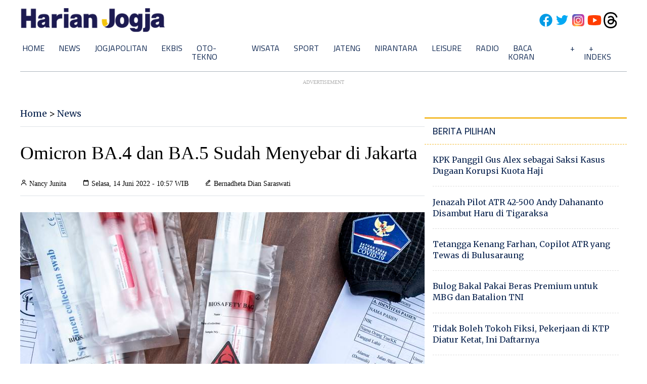

--- FILE ---
content_type: text/html; charset=utf-8
request_url: https://www.google.com/recaptcha/api2/aframe
body_size: 266
content:
<!DOCTYPE HTML><html><head><meta http-equiv="content-type" content="text/html; charset=UTF-8"></head><body><script nonce="TJU4RbdBMNwhhOeBnongpg">/** Anti-fraud and anti-abuse applications only. See google.com/recaptcha */ try{var clients={'sodar':'https://pagead2.googlesyndication.com/pagead/sodar?'};window.addEventListener("message",function(a){try{if(a.source===window.parent){var b=JSON.parse(a.data);var c=clients[b['id']];if(c){var d=document.createElement('img');d.src=c+b['params']+'&rc='+(localStorage.getItem("rc::a")?sessionStorage.getItem("rc::b"):"");window.document.body.appendChild(d);sessionStorage.setItem("rc::e",parseInt(sessionStorage.getItem("rc::e")||0)+1);localStorage.setItem("rc::h",'1769438640310');}}}catch(b){}});window.parent.postMessage("_grecaptcha_ready", "*");}catch(b){}</script></body></html>

--- FILE ---
content_type: application/xml; charset=UTF-8
request_url: https://rss.bisnis.com/harjo
body_size: 4055
content:
<?xml version="1.0" encoding="UTF-8"?>
<rss version="2.0" xmlns:content="http://purl.org/rss/1.0/modules/content/" xmlns:dc="http://purl.org/dc/elements/1.1/" xmlns:atom="http://www.w3.org/2005/Atom" xmlns:sy="http://purl.org/rss/1.0/modules/syndication/"><channel>
<title>Bisnis.com RSS</title>
<link>https://rss.bisnis.com</link>
<description>RSS Bisnis.com</description>
<language>id</language>
<item>
<title>BPS Intensifkan Pendataan Sosial Pascabencana</title>
<link>https://kabar24.bisnis.com/read/20260126/15/1947385/bps&#45;intensifkan&#45;pendataan&#45;sosial&#45;pascabencana</link>
<pubDate>Mon, 26 Jan 2026 21:42:20 +0700</pubDate>
<description><![CDATA[BPS intensifkan pendataan sosial pascabencana di Tapanuli Tengah untuk kebijakan pemulihan ekonomi. Data mencakup kondisi keluarga, hunian, dan akses layanan dasar.]]></description>
<guid>https://kabar24.bisnis.com/read/20260126/15/1947385/bps&#45;intensifkan&#45;pendataan&#45;sosial&#45;pascabencana</guid>
<enclosure url="https://images.bisnis.com/posts/2026/01/26/1947385/whatsapp_image_2026-01-26_at_11.43.50_1769438541.jpg" length="10240" type="image/jpeg"/></item>
<item>
<title>Pemprov Jabar Matangkan Rencana Pelepasan Bandara Kertajati ke Pemerintah Pusat</title>
<link>https://bandung.bisnis.com/read/20260126/550/1947341/pemprov&#45;jabar&#45;matangkan&#45;rencana&#45;pelepasan&#45;bandara&#45;kertajati&#45;ke&#45;pemerintah&#45;pusat</link>
<pubDate>Mon, 26 Jan 2026 21:41:45 +0700</pubDate>
<description><![CDATA[Pemprov Jabar sedang mengkaji pelepasan Bandara Kertajati ke pusat dengan skema tukar guling aset dengan Bandara Husein Sastranegara.]]></description>
<guid>https://bandung.bisnis.com/read/20260126/550/1947341/pemprov&#45;jabar&#45;matangkan&#45;rencana&#45;pelepasan&#45;bandara&#45;kertajati&#45;ke&#45;pemerintah&#45;pusat</guid>
<enclosure url="https://images.bisnis.com/posts/2026/01/26/1947341/bandara-kertajati.jpg" length="10240" type="image/jpeg"/></item>
<item>
<title>3 Tips Hindari Korsleting Listrik saat Hujan Ekstrem</title>
<link>https://ekonomi.bisnis.com/read/20260126/44/1947255/3&#45;tips&#45;hindari&#45;korsleting&#45;listrik&#45;saat&#45;hujan&#45;ekstrem</link>
<pubDate>Mon, 26 Jan 2026 21:35:43 +0700</pubDate>
<description><![CDATA[Hindari korsleting saat hujan ekstrem dengan mematikan MCB, cabut peralatan dari stop kontak, dan pastikan alat elektronik kering sebelum digunakan.]]></description>
<guid>https://ekonomi.bisnis.com/read/20260126/44/1947255/3&#45;tips&#45;hindari&#45;korsleting&#45;listrik&#45;saat&#45;hujan&#45;ekstrem</guid>
<enclosure url="https://images.bisnis.com/posts/2026/01/26/1947255/04062025-bi-arf-22-listrik-1_1749029306.jpg" length="10240" type="image/jpeg"/></item>
<item>
<title>Produsen Air Minum Kelabakan dengan Larangan Truk Sumbu 3, Minta Waktu Transisi</title>
<link>https://ekonomi.bisnis.com/read/20260126/257/1947311/produsen&#45;air&#45;minum&#45;kelabakan&#45;dengan&#45;larangan&#45;truk&#45;sumbu&#45;3&#45;minta&#45;waktu&#45;transisi</link>
<pubDate>Mon, 26 Jan 2026 21:35:00 +0700</pubDate>
<description><![CDATA[Produsen air minum kemasan meminta waktu transisi penerapan larangan truk sumbu 3 di Jawa Barat.]]></description>
<guid>https://ekonomi.bisnis.com/read/20260126/257/1947311/produsen&#45;air&#45;minum&#45;kelabakan&#45;dengan&#45;larangan&#45;truk&#45;sumbu&#45;3&#45;minta&#45;waktu&#45;transisi</guid>
<enclosure url="https://images.bisnis.com/posts/2026/01/26/1947311/18062025-bi-bio-24-amdk_6_1750250301.jpg" length="10240" type="image/jpeg"/></item>
<item>
<title>KAI: Stasiun Jatake Bakal Diresmikan Lusa</title>
<link>https://ekonomi.bisnis.com/read/20260126/98/1947374/kai&#45;stasiun&#45;jatake&#45;bakal&#45;diresmikan&#45;lusa</link>
<pubDate>Mon, 26 Jan 2026 21:30:25 +0700</pubDate>
<description><![CDATA[Stasiun Jatake di Tangerang akan diresmikan pada 28 Januari 2026, siap melayani penumpang dengan fasilitas lengkap untuk meningkatkan aksesibilitas komuter.]]></description>
<guid>https://ekonomi.bisnis.com/read/20260126/98/1947374/kai&#45;stasiun&#45;jatake&#45;bakal&#45;diresmikan&#45;lusa</guid>
<enclosure url="https://images.bisnis.com/posts/2026/01/26/1947374/rel_kereta_1759221130.jpg" length="10240" type="image/jpeg"/></item>
<item>
<title>Pengamat Ungkap Sederet Peluang dan Tantangan Proyek Peternakan Ayam Danantara</title>
<link>https://ekonomi.bisnis.com/read/20260126/12/1947252/pengamat&#45;ungkap&#45;sederet&#45;peluang&#45;dan&#45;tantangan&#45;proyek&#45;peternakan&#45;ayam&#45;danantara</link>
<pubDate>Mon, 26 Jan 2026 21:23:16 +0700</pubDate>
<description><![CDATA[Proyek peternakan ayam Danantara senilai Rp20 triliun dinilai sebagai investasi jangka panjang dengan tantangan besar.]]></description>
<guid>https://ekonomi.bisnis.com/read/20260126/12/1947252/pengamat&#45;ungkap&#45;sederet&#45;peluang&#45;dan&#45;tantangan&#45;proyek&#45;peternakan&#45;ayam&#45;danantara</guid>
<enclosure url="https://images.bisnis.com/posts/2026/01/26/1947252/06092020-hil-bisnis-21-ayam_telor_9_1708449919.jpg" length="10240" type="image/jpeg"/></item>
<item>
<title>Target Harga dan Aksi Investor Kakap Saham BNI (BBNI) Awal 2026</title>
<link>https://premium.bisnis.com/read/20260126/656/1947377/target&#45;harga&#45;dan&#45;aksi&#45;investor&#45;kakap&#45;saham&#45;bni&#45;bbni&#45;awal&#45;2026</link>
<pubDate>Mon, 26 Jan 2026 21:10:36 +0700</pubDate>
<description><![CDATA[Saham BNI (BBNI) diprediksi naik 13,2% pada 2026. Investor besar seperti BlackRock dan Vanguard aktif menambah saham. Kinerja BNI 2025 sesuai target.]]></description>
<guid>https://premium.bisnis.com/read/20260126/656/1947377/target&#45;harga&#45;dan&#45;aksi&#45;investor&#45;kakap&#45;saham&#45;bni&#45;bbni&#45;awal&#45;2026</guid>
<enclosure url="https://images.bisnis.com/posts/2026/01/26/1947377/21012025-bi-hil-21-obligasi-2_1738066491.jpg" length="10240" type="image/jpeg"/></item>
<item>
<title>Kapal Asing Tak Bayar Pajak, Purbaya Ultimatum Kemenhub</title>
<link>https://ekonomi.bisnis.com/read/20260126/98/1947373/kapal&#45;asing&#45;tak&#45;bayar&#45;pajak&#45;purbaya&#45;ultimatum&#45;kemenhub</link>
<pubDate>Mon, 26 Jan 2026 21:08:15 +0700</pubDate>
<description><![CDATA[Purbaya Yudhi Sadewa ultimatum Kemenhub untuk menertibkan pajak kapal asing dalam 1-2 minggu, ancam potong anggaran jika tak patuhi aturan.]]></description>
<guid>https://ekonomi.bisnis.com/read/20260126/98/1947373/kapal&#45;asing&#45;tak&#45;bayar&#45;pajak&#45;purbaya&#45;ultimatum&#45;kemenhub</guid>
<enclosure url="https://images.bisnis.com/posts/2026/01/26/1947373/menteri_keuangan_menkeu_purbaya_1768972449.jpg" length="10240" type="image/jpeg"/></item>
<item>
<title>Produksi Batu Bara Sumsel Tembus 120 Juta Ton Sepanjang 2025</title>
<link>https://ekonomi.bisnis.com/read/20260126/44/1947366/produksi&#45;batu&#45;bara&#45;sumsel&#45;tembus&#45;120&#45;juta&#45;ton&#45;sepanjang&#45;2025</link>
<pubDate>Mon, 26 Jan 2026 21:03:10 +0700</pubDate>
<description><![CDATA[Produksi batubara Sumsel capai 120 juta ton di 2025, didorong optimalisasi IUP. Kabupaten Muara Enim jadi produsen terbesar. Potensi batubara hingga 100 tahun.]]></description>
<guid>https://ekonomi.bisnis.com/read/20260126/44/1947366/produksi&#45;batu&#45;bara&#45;sumsel&#45;tembus&#45;120&#45;juta&#45;ton&#45;sepanjang&#45;2025</guid>
<enclosure url="https://images.bisnis.com/posts/2026/01/26/1947366/aktivitas_ptba_1761816919.jpg" length="10240" type="image/jpeg"/></item>
<item>
<title>Kanwil DJBC Jatim II Terbitkan 38 Kawasan Berikat pada 2025</title>
<link>https://surabaya.bisnis.com/read/20260126/532/1947201/kanwil&#45;djbc&#45;jatim&#45;ii&#45;terbitkan&#45;38&#45;kawasan&#45;berikat&#45;pada&#45;2025</link>
<pubDate>Mon, 26 Jan 2026 20:50:42 +0700</pubDate>
<description><![CDATA[Kanwil DJBC Jatim II menerbitkan 38 kawasan berikat hingga 2025 untuk mendorong ekspor.]]></description>
<guid>https://surabaya.bisnis.com/read/20260126/532/1947201/kanwil&#45;djbc&#45;jatim&#45;ii&#45;terbitkan&#45;38&#45;kawasan&#45;berikat&#45;pada&#45;2025</guid>
<enclosure url="https://images.bisnis.com/posts/2026/01/26/1947201/kepala_kanwil_djbc_jatim_ii_1769435442.jpg" length="10240" type="image/jpeg"/></item>
<item>
<title>Rebalancing Indeks Bisnis&#45;27: Bobot Perbankan Kian Mendominasi</title>
<link>https://market.bisnis.com/read/20260126/7/1947375/rebalancing&#45;indeks&#45;bisnis&#45;27&#45;bobot&#45;perbankan&#45;kian&#45;mendominasi</link>
<pubDate>Mon, 26 Jan 2026 20:44:37 +0700</pubDate>
<description><![CDATA[Indeks Bisnis-27 mengalami rebalancing dengan penambahan bobot saham pada sektor perbankan, terutama saham Bank BCA (BBCA) dan Bank BRI (BBRI).]]></description>
<guid>https://market.bisnis.com/read/20260126/7/1947375/rebalancing&#45;indeks&#45;bisnis&#45;27&#45;bobot&#45;perbankan&#45;kian&#45;mendominasi</guid>
<enclosure url="https://images.bisnis.com/posts/2026/01/26/1947375/13012026-bi-hil-21-ihsg-22_1768443277.jpg" length="10240" type="image/jpeg"/></item>
<item>
<title>Gibran Akhirnya Diskusi Bareng Mahasiswa, Sebut IKN Tak Mangkrak</title>
<link>https://kabar24.bisnis.com/read/20260126/15/1947367/gibran&#45;akhirnya&#45;diskusi&#45;bareng&#45;mahasiswa&#45;sebut&#45;ikn&#45;tak&#45;mangkrak</link>
<pubDate>Mon, 26 Jan 2026 20:44:12 +0700</pubDate>
<description><![CDATA[Di hadapan mahasiswa, Wapres Gibran memastikan proyek IKN tak mangkrak, sesuai rencana, dan siap jadi ibu kota politik Indonesia pada 2028.]]></description>
<guid>https://kabar24.bisnis.com/read/20260126/15/1947367/gibran&#45;akhirnya&#45;diskusi&#45;bareng&#45;mahasiswa&#45;sebut&#45;ikn&#45;tak&#45;mangkrak</guid>
<enclosure url="https://images.bisnis.com/posts/2026/01/26/1947367/gibrn_1769434992.jpg" length="10240" type="image/jpeg"/></item>
<item>
<title>Sentimen Thomas Djiwandono hingga Ekonomi AS Bawa Rupiah Bangkit</title>
<link>https://market.bisnis.com/read/20260126/93/1947365/sentimen&#45;thomas&#45;djiwandono&#45;hingga&#45;ekonomi&#45;as&#45;bawa&#45;rupiah&#45;bangkit</link>
<pubDate>Mon, 26 Jan 2026 20:32:45 +0700</pubDate>
<description><![CDATA[Rupiah menguat ke Rp16.782 per dolar AS didukung oleh sentimen data ekonomi AS yang lemah, cadangan devisa BI, hingga Deputi Gubernur BI baru.]]></description>
<guid>https://market.bisnis.com/read/20260126/93/1947365/sentimen&#45;thomas&#45;djiwandono&#45;hingga&#45;ekonomi&#45;as&#45;bawa&#45;rupiah&#45;bangkit</guid>
<enclosure url="https://images.bisnis.com/posts/2026/01/26/1947365/12012026-BI-BIO-24-UANG_2_1768212629.jpg" length="10240" type="image/jpeg"/></item>
<item>
<title>Purbaya Respons Santai Peringatan Noel: Dia Kan Terima Uang, Gue Enggak</title>
<link>https://ekonomi.bisnis.com/read/20260126/9/1947345/purbaya&#45;respons&#45;santai&#45;peringatan&#45;noel&#45;dia&#45;kan&#45;terima&#45;uang&#45;gue&#45;enggak</link>
<pubDate>Mon, 26 Jan 2026 20:23:29 +0700</pubDate>
<description><![CDATA[Menteri Keuangan Purbaya Yudhi Sadewa menanggapi santai ancaman kriminalisasi dari Noel, eks Wakil Menteri Ketenagakerjaan yang kini terdakwa korupsi. Purbaya menegaskan dirinya tidak terlibat suap dan tetap fokus pada reformasi di Kementerian Keuangan.]]></description>
<guid>https://ekonomi.bisnis.com/read/20260126/9/1947345/purbaya&#45;respons&#45;santai&#45;peringatan&#45;noel&#45;dia&#45;kan&#45;terima&#45;uang&#45;gue&#45;enggak</guid>
<enclosure url="https://images.bisnis.com/posts/2026/01/26/1947345/menteri_keuangan_menkeu_purbaya_1768972449.jpg" length="10240" type="image/jpeg"/></item>
<item>
<title>Daihatsu &amp; Honda Putar Otak Genjot Penjualan LCGC</title>
<link>https://otomotif.bisnis.com/read/20260126/46/1947340/daihatsu&#45;honda&#45;putar&#45;otak&#45;genjot&#45;penjualan&#45;lcgc</link>
<pubDate>Mon, 26 Jan 2026 20:20:00 +0700</pubDate>
<description><![CDATA[Daihatsu dan Honda berupaya meningkatkan penjualan LCGC di tengah tantangan penurunan daya beli dan persaingan mobil listrik murah pada 2025.]]></description>
<guid>https://otomotif.bisnis.com/read/20260126/46/1947340/daihatsu&#45;honda&#45;putar&#45;otak&#45;genjot&#45;penjualan&#45;lcgc</guid>
<enclosure url="https://images.bisnis.com/posts/2026/01/26/1947340/ayla.jpg" length="10240" type="image/jpeg"/></item>
<item>
<title>Tips Membeli Tiket Kereta Api Lebaran 2026 Agar Tak Kehabisan</title>
<link>https://ekonomi.bisnis.com/read/20260126/98/1947372/tips&#45;membeli&#45;tiket&#45;kereta&#45;api&#45;lebaran&#45;2026&#45;agar&#45;tak&#45;kehabisan</link>
<pubDate>Mon, 26 Jan 2026 20:16:10 +0700</pubDate>
<description><![CDATA[Mulai beli tiket kereta Lebaran 2026 sejak 25 Januari via kanal resmi KAI. Cek jadwal, siapkan data, dan gunakan internet stabil untuk hindari kehabisan.]]></description>
<guid>https://ekonomi.bisnis.com/read/20260126/98/1947372/tips&#45;membeli&#45;tiket&#45;kereta&#45;api&#45;lebaran&#45;2026&#45;agar&#45;tak&#45;kehabisan</guid>
<enclosure url="https://images.bisnis.com/posts/2026/01/26/1947372/suasana_stasiun_pasar_senen_1743071233.jpg" length="10240" type="image/jpeg"/></item>
<item>
<title>Pemprov DKI Jakarta Bidik Pendapatan Daerah Rp71,45 Triliun pada 2026</title>
<link>https://jakarta.bisnis.com/read/20260126/77/1947333/pemprov&#45;dki&#45;jakarta&#45;bidik&#45;pendapatan&#45;daerah&#45;rp7145&#45;triliun&#45;pada&#45;2026</link>
<pubDate>Mon, 26 Jan 2026 20:13:20 +0700</pubDate>
<description><![CDATA[Pemprov DKI Jakarta menargetkan pendapatan daerah Rp71,45 triliun pada 2026, turun dari Rp84,45 triliun tahun sebelumnya, dengan fokus pada pembangunan merata.]]></description>
<guid>https://jakarta.bisnis.com/read/20260126/77/1947333/pemprov&#45;dki&#45;jakarta&#45;bidik&#45;pendapatan&#45;daerah&#45;rp7145&#45;triliun&#45;pada&#45;2026</guid>
<enclosure url="https://images.bisnis.com/posts/2026/01/26/1947333/pramono_anung_1766475556.jpg" length="10240" type="image/jpeg"/></item>
<item>
<title>Daftar Lengkap Hasil Rebalancing Indeks LQ45, IDX30, dan IDX80 Efektif 2 Februari 2026</title>
<link>https://market.bisnis.com/read/20260126/7/1947363/daftar&#45;lengkap&#45;hasil&#45;rebalancing&#45;indeks&#45;lq45&#45;idx30&#45;dan&#45;idx80&#45;efektif&#45;2&#45;februari&#45;2026</link>
<pubDate>Mon, 26 Jan 2026 19:58:14 +0700</pubDate>
<description><![CDATA[BEI umumkan rebalancing LQ45, IDX30, IDX80 efektif 2 Februari 2026. BREN masuk LQ45, BUMI & EMTK ke IDX30, BREN, CUAN, HRTA ke IDX80.]]></description>
<guid>https://market.bisnis.com/read/20260126/7/1947363/daftar&#45;lengkap&#45;hasil&#45;rebalancing&#45;indeks&#45;lq45&#45;idx30&#45;dan&#45;idx80&#45;efektif&#45;2&#45;februari&#45;2026</guid>
<enclosure url="https://images.bisnis.com/posts/2026/01/26/1947363/13032024-bi-bio-24-ihsg_lq_45_4_1710365390.jpg" length="10240" type="image/jpeg"/></item>
<item>
<title>Basarnas: Proses Pencarian Korban Longsor Cisarua Ditargetkan 14 Hari</title>
<link>https://bandung.bisnis.com/read/20260126/549/1947334/basarnas&#45;proses&#45;pencarian&#45;korban&#45;longsor&#45;cisarua&#45;ditargetkan&#45;14&#45;hari</link>
<pubDate>Mon, 26 Jan 2026 19:58:07 +0700</pubDate>
<description><![CDATA[Basarnas menargetkan pencarian korban longsor Cisarua selama 14 hari, menyesuaikan masa darurat. Area terdampak luas, 83 orang hilang.]]></description>
<guid>https://bandung.bisnis.com/read/20260126/549/1947334/basarnas&#45;proses&#45;pencarian&#45;korban&#45;longsor&#45;cisarua&#45;ditargetkan&#45;14&#45;hari</guid>
<enclosure url="https://images.bisnis.com/posts/2026/01/26/1947334/longsor_cisarua_1769418995.jpg" length="10240" type="image/jpeg"/></item>
<item>
<title>Bank Jateng Apresiasi Nasabah Tabungan Bima di Jepara</title>
<link>https://semarang.bisnis.com/read/20260126/535/1947360/bank&#45;jateng&#45;apresiasi&#45;nasabah&#45;tabungan&#45;bima&#45;di&#45;jepara</link>
<pubDate>Mon, 26 Jan 2026 19:53:23 +0700</pubDate>
<description><![CDATA[Bank Jateng mengapresiasi nasabah Tabungan Bima di Jepara dengan hadiah utama mobil hybrid, mencerminkan adaptasi tren ramah lingkungan dan inovasi layanan.]]></description>
<guid>https://semarang.bisnis.com/read/20260126/535/1947360/bank&#45;jateng&#45;apresiasi&#45;nasabah&#45;tabungan&#45;bima&#45;di&#45;jepara</guid>
<enclosure url="https://images.bisnis.com/posts/2026/01/26/1947360/bank_jateng_2023_1698372832.jpg" length="10240" type="image/jpeg"/></item>
</channel>
</rss>
